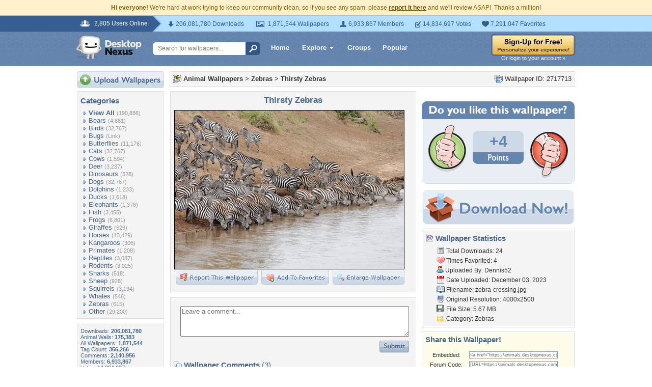

--- FILE ---
content_type: text/html; charset=utf-8
request_url: https://www.google.com/recaptcha/api2/aframe
body_size: 258
content:
<!DOCTYPE HTML><html><head><meta http-equiv="content-type" content="text/html; charset=UTF-8"></head><body><script nonce="xNfQvyx1l5K3IUl0m_DAeA">/** Anti-fraud and anti-abuse applications only. See google.com/recaptcha */ try{var clients={'sodar':'https://pagead2.googlesyndication.com/pagead/sodar?'};window.addEventListener("message",function(a){try{if(a.source===window.parent){var b=JSON.parse(a.data);var c=clients[b['id']];if(c){var d=document.createElement('img');d.src=c+b['params']+'&rc='+(localStorage.getItem("rc::a")?sessionStorage.getItem("rc::b"):"");window.document.body.appendChild(d);sessionStorage.setItem("rc::e",parseInt(sessionStorage.getItem("rc::e")||0)+1);localStorage.setItem("rc::h",'1768826270720');}}}catch(b){}});window.parent.postMessage("_grecaptcha_ready", "*");}catch(b){}</script></body></html>